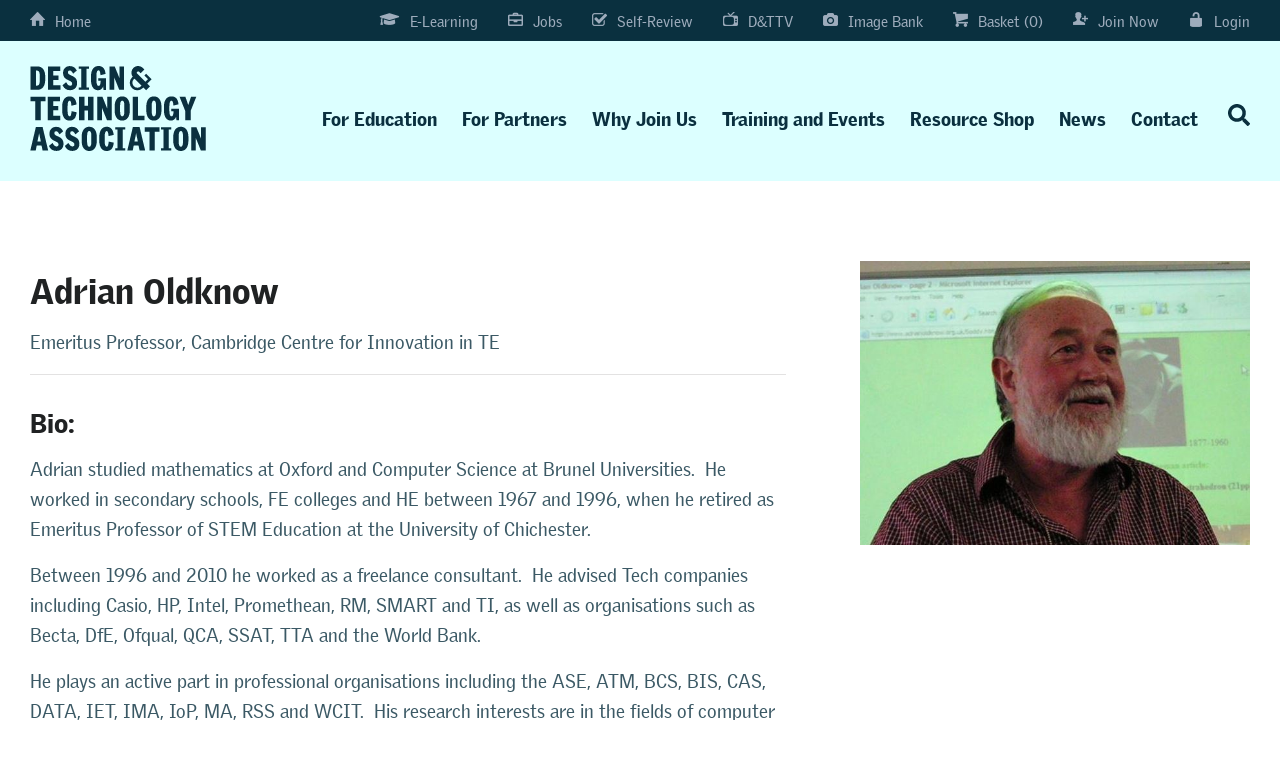

--- FILE ---
content_type: text/html; charset=utf-8
request_url: https://www.designtechnology.org.uk/for-partners/our-ambassadors/design-and-technology-ambassadors/adrian-oldknow-emeritus-professor-cambridge-centre-for-innovation-in-te/
body_size: 5619
content:

<!DOCTYPE html>
<html ng-app="data">
<head prefix="og: http://ogp.me/ns#">
    <meta charset="utf-8">
    <meta http-equiv="X-UA-Compatible" content="IE=Edge,chrome=1">
    <meta name="viewport" content="width=device-width, initial-scale=1.0" />
    <meta name="author" content="D&T Association">
    <meta name="format-detection" content="telephone=no" />
    <title>Adrian Oldknow, Emeritus Professor, Cambridge Centre for Innovation in TE - D&amp;T Association</title>
    <meta name="description" content="" />
    <meta property="og:title" content="Adrian Oldknow, Emeritus Professor, Cambridge Centre for Innovation in TE">
    <meta property="og:description" content="">
    <meta property="og:type" content="website" />
    <meta property="og:url" content="https://www.designtechnology.org.uk/for-partners/our-ambassadors/design-and-technology-ambassadors/adrian-oldknow-emeritus-professor-cambridge-centre-for-innovation-in-te/">
    <meta property="og:locale" content="en_GB">
    <meta name="p:domain_verify" content="f54d397d51c7ae40c9b4dff7f7e94d4e" />
    <meta name="facebook-domain-verification" content="62sn8hexjfodfwmmrh5ttdl3g0kbi4" />
    <link rel="stylesheet" href="https://use.typekit.net/gfz1nmp.css">
    <link rel="stylesheet" href="https://cdn.jsdelivr.net/gh/orestbida/cookieconsent@3.1.0/dist/cookieconsent.css">

    <script src="/bundles/modernizr?v=BZEU5lOnLr1PDXEXbMOO5LZ4WnNsyKT-vyxDWD2QsWU1"></script>

    <link href="/css/_data.less" rel="stylesheet" />
    

    <script type="module" src="/scripts/cookieconsent-config.js"></script>

    <!-- Google Analytics -->
    <script type="text/plain"
        data-category="analytics"
        data-service="Google Analytics">
        (function (i, s, o, g, r, a, m) {
            i['GoogleAnalyticsObject'] = r;
            i[r] = i[r] || function () {
                (i[r].q = i[r].q || []).push(arguments)
            }, i[r].l = 1 * new Date();
            a = s.createElement(o),
                m = s.getElementsByTagName(o)[0];
            a.async = 1;
            a.src = g;
            m.parentNode.insertBefore(a, m);
        })(window, document, 'script', '//www.google-analytics.com/analytics.js', 'ga');
        ga('create', 'UA-6686453-1', 'auto');
        ga('send', 'pageview');
    </script>
    <!-- Google Analytics -->

    <!-- Google Tag Manager -->
    <script type="text/plain"
            data-category="analytics"
            data-service="Google Tag Manager">
        (function (w, d, s, l, i) {
            w[l] = w[l] || []; w[l].push({
                'gtm.start':
                    new Date().getTime(), event: 'gtm.js'
            }); var f = d.getElementsByTagName(s)[0],
                j = d.createElement(s), dl = l != 'dataLayer' ? '&l=' + l : ''; j.async = true; j.src =
                    'https://www.googletagmanager.com/gtm.js?id=' + i + dl; f.parentNode.insertBefore(j, f);
        })(window, document, 'script', 'dataLayer', 'GTM-NC8JKJD');</script>
    <!-- End Google Tag Manager -->

    <!-- Meta Pixel Code -->
    <script type="text/plain"
            data-category="analytics"
            data-service="Facebook Pixel">
        !function (f, b, e, v, n, t, s) {
            if (f.fbq) return; n = f.fbq = function () {
                n.callMethod ?
                    n.callMethod.apply(n, arguments) : n.queue.push(arguments)
            };
            if (!f._fbq) f._fbq = n; n.push = n; n.loaded = !0; n.version = '2.0';
            n.queue = []; t = b.createElement(e); t.async = !0;
            t.src = v; s = b.getElementsByTagName(e)[0];
            s.parentNode.insertBefore(t, s)
        }(window, document, 'script',
            'https://connect.facebook.net/en_US/fbevents.js');
        fbq('init', '1711017872471355');
        fbq('track', 'PageView');
    </script>
    <!-- End Meta Pixel Code -->

</head>
<body class="theme-navy" ng-controller="GlobalController as globalCtrl">

    <noscript>
        <img height="1" width="1" style="display:none"
             src="https://www.facebook.com/tr?id=1711017872471355&ev=PageView&noscript=1" />
    </noscript>

    <!-- Google Tag Manager (noscript) -->
    <noscript>
        <iframe src="https://www.googletagmanager.com/ns.html?id=GTM-NC8JKJD"
                height="0" width="0" style="display:none;visibility:hidden"></iframe>
    </noscript>
    <!-- End Google Tag Manager (noscript) -->

    <header ng-controller="HeaderController as headerCtrl">
    <div class="topheader">
        <div class="layout">
            <div class="left">
                <nav class="top">
                    <ul>
                        <li><a href="/" class="toplink-home"><span class="icn"></span>Home</a></li>
                    </ul>
                </nav>
            </div>
            <div class="right">
                <nav class="top">
                    <ul>
                        <li><a href="https://elearning.designtechnology.org.uk/" class="toplink-elearning" target="_blank" rel="noreferrer" ><span class="icn"></span>E-Learning</a></li>
                        <li><a href="https://jobs.designtechnology.org.uk/" class="toplink-jobs" target="_blank" rel="noreferrer" ><span class="icn"></span>Jobs</a></li>
                        <li><a href="/for-education/self-review-framework/" class="toplink-selfreview"><span class="icn"></span>Self-Review</a></li>
                        <li><a href="https://tv.designtechnology.org.uk/" target="_blank" class="toplink-tv" rel="noreferrer" ><span class="icn"></span>D&TTV</a></li>
                        <li><a href="https://www.flickr.com/photos/151737991@N02/albums" class="toplink-imagebank" target="_blank" rel="noreferrer" ><span class="icn"></span>Image Bank</a></li>
                        <li><a href="/basket" class="toplink-cart"><span class="icn"></span>Basket (0)</a></li>
                            <li><a href="/membership/" class="toplink-signup"><span class="icn"></span>Join Now</a></li>
    <li><a href="/login/" class="toplink-login"><span class="icn"></span>Login</a></li>

                    </ul>
                </nav>
            </div>
            <div class="mob">
                <nav class="top">
                    <ul>
                        <li><a href="/basket/">Basket</a></li>
                        <li><a href="" ng-click="headerCtrl.toggleSearch()" class="mobsearch">Search</a></li>
                            <li><a href="/membership/" class="toplink-signup"><span class="icn"></span>Join Now</a></li>
    <li><a href="/login/" class="toplink-login"><span class="icn"></span>Login</a></li>

                    </ul>
                </nav>
                <div class="c"></div>
            </div>
            <div class="c"></div>
        </div>
    </div>
    <div class="mainheader">

        <div class="search" ng-class="{'open': showSearch}">

            <button class="searchclose hamburger open" ng-click="headerCtrl.toggleSearch()">
                <span></span>
                <span></span>
                <span></span>
                <span></span>
            </button>

            <form action="">
                <label for="searchfield">Search</label>
                <input id="searchfield" type="text" placeholder="Enter keywords">
                <input type="submit" value="">
            </form>
        </div>

        <div class="layout">

            <div class="right">
                <button class="mobnavopen hamburger">
    <span></span>
    <span></span>
    <span></span>
    <span></span>
</button>

<nav class="primary">

    <button class="mobnavclose hamburger open">
        <span></span>
        <span></span>
        <span></span>
        <span></span>
    </button>

    <ul>
        <li class="first"><a href="/for-education/">For Education</a></li>
        <li><a href="/for-partners/">For Partners</a></li>
        <li><a href="/membership/">Why Join Us</a></li>
        <li><a href="/training-and-events/">Training and Events</a></li>
        <li><a href="/resource-shop/">Resource Shop</a></li>
        <li><a href="/news/">News</a></li>
        <li><a href="/contact/">Contact</a></li>
        <li class="searchnav">
            <a href="#" ng-click="headerCtrl.toggleSearch()">
                <svg xmlns="http://www.w3.org/2000/svg" width="22" height="22.004" viewBox="0 0 22 22.004">
                    <path fill="currentColor" d="M21.7,19.024l-4.284-4.284a1.031,1.031,0,0,0-.731-.3h-.7a8.934,8.934,0,1,0-1.547,1.547v.7a1.031,1.031,0,0,0,.3.731L19.024,21.7a1.027,1.027,0,0,0,1.457,0L21.7,20.485A1.036,1.036,0,0,0,21.7,19.024ZM8.938,14.439a5.5,5.5,0,1,1,5.5-5.5A5.5,5.5,0,0,1,8.938,14.439Z" />
                </svg>
            </a>
        </li>
    </ul>
    <div class="c"></div>
</nav>
            </div>

            <div class="left">
                <a href="/">
                    <img src="/img/header/data-logo.svg" alt="Design and Technology Association" width="176" height="85">
                </a>
            </div>
            <div class="c"></div>

        </div>
    </div>
    <div class="c"></div>
</header>
    <div class="pagewrap">
        
<div class="layout">
    <article class="contentblock details">
        <aside class="right picture">
                <div class="flexslider hide-flexslider">
                    <ul class="slides">
                        <li><img src="/media/2575/adrian-oldknow.jpg?width=605&quality=90&mode=crop" alt="Adrian Oldknow" /></li>
                    </ul>
                </div>

            <div class="sidepics">
                    <img src="/media/2575/adrian-oldknow.jpg?width=605&amp;height=440&amp;scale=both&amp;mode=crop&amp;quality=80" alt="Adrian Oldknow">
                <div class="c"></div>
            </div>
            <div class="c"></div>
        </aside>
        <section class="left">
            <h1>Adrian Oldknow</h1>
            <p> Emeritus Professor, Cambridge Centre for Innovation in TE</p>


                <h2>Bio:</h2>
<p>Adrian studied mathematics at Oxford and Computer Science at Brunel Universities.  He worked in secondary schools, FE colleges and HE between 1967 and 1996, when he retired as Emeritus Professor of STEM Education at the University of Chichester. </p>
<p>Between 1996 and 2010 he worked as a freelance consultant.  He advised Tech companies including Casio, HP, Intel, Promethean, RM, SMART and TI, as well as organisations such as Becta, DfE, Ofqual, QCA, SSAT, TTA and the World Bank. </p>
<p>He plays an active part in professional organisations including the ASE, ATM, BCS, BIS, CAS, DATA, IET, IMA, IoP, MA, RSS and WCIT.  His research interests are in the fields of computer graphics and pure geometry. </p>
<p>He was part of the research team for the Royal Academy of Engineering’s `Thinking like an Engineer’ project which enabled him to develop his passion for playing with gadgets like Arduino, Crumble, micro:bits and Raspberry Pi.  As well as a being a DATA Ambassador, Adrian works in schools as a Bloodhound Ambassador, STEM Ambassador and IET volunteer.  He founded the Cambridge Centre for Innovation in Technological Education <a href="https://ccite.org">https://ccite.org</a> which has been the incubator for the iSTEM+ approach, Skilful Schools, Student digital Ambassadors and iSTEM+ local networks and Innovation Hubs – see <a href="https://tv.theiet.org/?videoid=10786">https://tv.theiet.org/?videoid=10786</a>.</p>

            <div class="b"></div>
            <a href="/for-partners/our-ambassadors/design-and-technology-ambassadors/" class="btn">Back to Design and Technology Ambassadors</a>
            <div class="c"></div>
        </section>

        <div class="c"></div>
    </article>
</div>
        <footer>
    <div class="layout">
        <div class="left">
            <p><img src="/img/footer/data-logo.svg" alt="Design and Technology Association" width="150" height="72"></p>
            <p>
                11 Manor Park, Banbury, OX16 3TB 
                <br>Tel: 01789 470 007 | Email:
                <script>document.write("<a href=" + "mailto:" + "info" + "@" + "designtechnology.org.uk" + ">" + "info" + "@" + "designtechnology.org.uk" + "</a>")</script>
            </p>
            <div class="c"></div>
            <nav class="linkcol">
                <ul>
                    <li><a href="/">Home</a></li>
                    <li><a href="/membership/">Become a Member</a></li>
                    <li><a href="/for-education/">For Education</a></li>
                    <li><a href="/for-partners/">For Partners</a></li>
                    <li><a href="/training-and-events/">Training and Events</a></li>
                    <li><a href="/resource-shop/">Resource Shop</a></li>
                    <li><a href="/contact/">Contact Us</a></li>
                </ul>
            </nav>
            <nav class="linkcol">
                <ul>
                    <li><a href="https://jobs.designtechnology.org.uk/" target="_blank">Jobs</a></li>
                    <li><a href="/blog/">Blog</a></li>
                    <li><a href="/our-people/">Our People</a></li>
                    <li><a href="/faq/">FAQs</a></li>
                    <li><a href="/sitemap/">Sitemap</a></li>
                    <li><a href="/privacy-policy/">Privacy Policy</a></li>
                    <li><a href="/terms-and-conditions/">Terms and Conditions and Policies</a></li>
                </ul>
            </nav>
        </div>
        <div class="right">
            <div class="newsletter">
                <h2>Any questions?</h2>
                <p>Feel free to get in touch if we can help in any way.</p>
                <a href="/contact/" class="btn white">Contact Us</a>
                <div class="c"></div>
            </div>
        </div>
        <div class="c"></div>
    </div>
    <div class="social">
        <div class="layout">
            <div class="left">
                <p>The Design and Technology Association is an independent charity (No 1062270)</p>
                <p><a href="https://www.technicallabs.co.uk/" class="uberlink">Site by Technical Labs</a></p>
            </div>
            <div class="right">
                <a href="http://www.youtube.com/channel/UCb4T7s1NIwXdl0VVZn_oMcg" class="social-icon youtube" target="_blank" rel="noreferrer" >X</a>
                <a href="http://www.linkedin.com/company/the-design-and-technology-association" class="social-icon linkedin" target="_blank" rel="noreferrer" >I</a>
                <a href="https://www.facebook.com/DandTAssociation" class="social-icon facebook" target="_blank" rel="noreferrer" >F</a>
	            

	            <a href="https://twitter.com/dtassoc" class="social-icon twitter first" rel="noreferrer"  target="_blank">
		            <svg xmlns="http://www.w3.org/2000/svg" style="width: 25px;" viewBox="0 0 512 512"><path d="M389.2 48h70.6L305.6 224.2 487 464H345L233.7 318.6 106.5 464H35.8L200.7 275.5 26.8 48H172.4L272.9 180.9 389.2 48zM364.4 421.8h39.1L151.1 88h-42L364.4 421.8z"/></svg>
	            </a>
	
	            <div class="c"></div>
            </div>
            <div class="c"></div>
        </div>
    </div>
</footer>
    </div>
    <script src="/bundles/data?v=sPjPbimaPDLLPXG-ZAdwN4qA6ziBw-PKqWx-P7No-0I1"></script>

    
    <script src="https://s3-amazon.oomi.co.uk/presign.js"></script>
    
</body>
</html>

--- FILE ---
content_type: text/css;charset=utf-8
request_url: https://use.typekit.net/gfz1nmp.css
body_size: 524
content:
/*
 * The Typekit service used to deliver this font or fonts for use on websites
 * is provided by Adobe and is subject to these Terms of Use
 * http://www.adobe.com/products/eulas/tou_typekit. For font license
 * information, see the list below.
 *
 * griffith-gothic:
 *   - http://typekit.com/eulas/00000000000000003b9ae7c8
 *   - http://typekit.com/eulas/00000000000000003b9ae7c9
 *   - http://typekit.com/eulas/00000000000000003b9ae7ce
 *   - http://typekit.com/eulas/00000000000000003b9ae7cf
 *
 * © 2009-2026 Adobe Systems Incorporated. All Rights Reserved.
 */
/*{"last_published":"2022-10-07 09:46:20 UTC"}*/

@import url("https://p.typekit.net/p.css?s=1&k=gfz1nmp&ht=tk&f=31097.31098.31103.31104&a=15367680&app=typekit&e=css");

@font-face {
font-family:"griffith-gothic";
src:url("https://use.typekit.net/af/a43d53/00000000000000003b9ae7c8/27/l?primer=7cdcb44be4a7db8877ffa5c0007b8dd865b3bbc383831fe2ea177f62257a9191&fvd=n8&v=3") format("woff2"),url("https://use.typekit.net/af/a43d53/00000000000000003b9ae7c8/27/d?primer=7cdcb44be4a7db8877ffa5c0007b8dd865b3bbc383831fe2ea177f62257a9191&fvd=n8&v=3") format("woff"),url("https://use.typekit.net/af/a43d53/00000000000000003b9ae7c8/27/a?primer=7cdcb44be4a7db8877ffa5c0007b8dd865b3bbc383831fe2ea177f62257a9191&fvd=n8&v=3") format("opentype");
font-display:auto;font-style:normal;font-weight:800;font-stretch:normal;
}

@font-face {
font-family:"griffith-gothic";
src:url("https://use.typekit.net/af/c90219/00000000000000003b9ae7c9/27/l?primer=7cdcb44be4a7db8877ffa5c0007b8dd865b3bbc383831fe2ea177f62257a9191&fvd=i8&v=3") format("woff2"),url("https://use.typekit.net/af/c90219/00000000000000003b9ae7c9/27/d?primer=7cdcb44be4a7db8877ffa5c0007b8dd865b3bbc383831fe2ea177f62257a9191&fvd=i8&v=3") format("woff"),url("https://use.typekit.net/af/c90219/00000000000000003b9ae7c9/27/a?primer=7cdcb44be4a7db8877ffa5c0007b8dd865b3bbc383831fe2ea177f62257a9191&fvd=i8&v=3") format("opentype");
font-display:auto;font-style:italic;font-weight:800;font-stretch:normal;
}

@font-face {
font-family:"griffith-gothic";
src:url("https://use.typekit.net/af/0e53f9/00000000000000003b9ae7ce/27/l?primer=7cdcb44be4a7db8877ffa5c0007b8dd865b3bbc383831fe2ea177f62257a9191&fvd=n4&v=3") format("woff2"),url("https://use.typekit.net/af/0e53f9/00000000000000003b9ae7ce/27/d?primer=7cdcb44be4a7db8877ffa5c0007b8dd865b3bbc383831fe2ea177f62257a9191&fvd=n4&v=3") format("woff"),url("https://use.typekit.net/af/0e53f9/00000000000000003b9ae7ce/27/a?primer=7cdcb44be4a7db8877ffa5c0007b8dd865b3bbc383831fe2ea177f62257a9191&fvd=n4&v=3") format("opentype");
font-display:auto;font-style:normal;font-weight:400;font-stretch:normal;
}

@font-face {
font-family:"griffith-gothic";
src:url("https://use.typekit.net/af/5deb6b/00000000000000003b9ae7cf/27/l?primer=7cdcb44be4a7db8877ffa5c0007b8dd865b3bbc383831fe2ea177f62257a9191&fvd=i4&v=3") format("woff2"),url("https://use.typekit.net/af/5deb6b/00000000000000003b9ae7cf/27/d?primer=7cdcb44be4a7db8877ffa5c0007b8dd865b3bbc383831fe2ea177f62257a9191&fvd=i4&v=3") format("woff"),url("https://use.typekit.net/af/5deb6b/00000000000000003b9ae7cf/27/a?primer=7cdcb44be4a7db8877ffa5c0007b8dd865b3bbc383831fe2ea177f62257a9191&fvd=i4&v=3") format("opentype");
font-display:auto;font-style:italic;font-weight:400;font-stretch:normal;
}

.tk-griffith-gothic { font-family: "griffith-gothic",sans-serif; }


--- FILE ---
content_type: application/javascript
request_url: https://www.designtechnology.org.uk/scripts/cookieconsent-config.js
body_size: 1426
content:
import 'https://cdn.jsdelivr.net/gh/orestbida/cookieconsent@3.1.0/dist/cookieconsent.umd.js';

CookieConsent.run({
    guiOptions: {
        consentModal: {
            layout: "box wide",
            position: "bottom center",
            equalWeightButtons: false,
            flipButtons: true
        },
        preferencesModal: {
            layout: "box",
            position: "right",
            equalWeightButtons: false,
            flipButtons: true
        }
    },
    categories: {
        necessary: {
            readOnly: true
        },
        analytics: {}
    },
    language: {
        default: "en",
        autoDetect: "browser",
        translations: {
            en: {
                consentModal: {
                    title: "Our cookies",
                    description: "We use cookies and other technologies enhance your browsing experience on our site, assist in our marketing efforts, serve personalised ads and content, and analyse our traffic. By clicking 'Accept All', you consent to our use of cookies. For more information see our <a href=\"/privacy-policy\">cookie policy</a>.",
                    acceptAllBtn: "Accept all",
                    //acceptNecessaryBtn: "Reject all",
                    showPreferencesBtn: "Manage preferences",
                    //footer: "<a href=\"#link\">Privacy Policy</a>\n<a href=\"#link\">Terms and conditions</a>"
                },
                preferencesModal: {
                    title: "Our cookies",
                    acceptAllBtn: "Accept all",
                    acceptNecessaryBtn: "Reject all",
                    savePreferencesBtn: "Save preferences",
                    closeIconLabel: "Close modal",
                    serviceCounterLabel: "Service|Services",
                    sections: [
                        {
                            //title: "Cookie Usage",
                            description: "<p>To offer you the best service and experience possible, we use necessary cookies and similar technologies on our website. They are also used to help secure and optimise our website and provide data to improve our services and promotions. For more information view our <a href=\"/privacy-policy\">Cookie Policy</a>. Because we respect your right to privacy, you can choose not to allow some types of cookies.</p>"
                        },
                        {
                            title: "Essential and functional <span class=\"pm__badge\">Always enabled</span>",
                            description: "<p>Necessary cookies cannot be turned off and are required for our website to work correctly. These cookies enable basic functionality like adding items to your basket, the checkout process, managing traffic, VAT values, payments, and many other necessary functions. The website cannot function correctly and smoothly without these.</p>",
                            linkedCategory: "necessary"
                        },
                        {
                            title: "Marketing and analytics",
                            description: "<p>Anonymized Marketing and Analytics cookies help us identify any potential errors on the website, ensure it is secure, user-friendly and working correctly. General website usage is monitored but no personally identifiable information is collected.</p><p>These help us to learn what you are interested in so we can show you interesting and relevant content on the website and other websites. Switching off these cookies will mean you will get a less personalised experience of our products and services.</p>",
                            linkedCategory: "analytics"
                        }
                    ]
                }
            }
        }
    }
});

--- FILE ---
content_type: image/svg+xml
request_url: https://www.designtechnology.org.uk/img/footer/data-logo.svg
body_size: 3015
content:
<svg xmlns="http://www.w3.org/2000/svg" viewBox="0 0 176 85.293"><g data-name="Group 1" fill="#fff"><path data-name="Path 1" d="m119.972 11.414-.01.01-3.731-3.73-1.8 1.8 3.73 3.729-2.688 2.69-3.123-3.123-.006.007-5.082-5.082a1.335 1.335 0 1 1 1.888-1.888l1.445 1.444 3.843-3.844-1.444-1.444a6.765 6.765 0 0 0-10.22 8.814 7.64 7.64 0 0 0-.829.745 7.6 7.6 0 0 0 10.934 10.559l.548-.548 2.788 2.788 3.843-3.844-2.786-2.785 4.5-4.5Zm-16.064 8.913a5.041 5.041 0 0 1-.085-7.067 5.713 5.713 0 0 1 .7-.6l7.1 7.1-.564.564a5.062 5.062 0 0 1-7.152.003Z"/><path data-name="Path 2" d="M14.973 13.765v-3.209c0-6.469-2.953-10.179-8.1-10.179H.313v23.568h6.529c5.166 0 8.131-3.713 8.131-10.18Zm-9.219 5.931V4.626h.8c.728 0 2.942 0 2.942 4.892v5.314c0 4.861-2.19 4.861-2.911 4.861Z"/><path data-name="Path 3" d="M30.297 19.413h-7.174V13.94h5.129V9.597h-5.129V4.91h6.922V.378H17.773v23.568h12.524Z"/><path data-name="Path 4" d="M40.051 19.79c-1.5 0-2.669-.952-3.78-3.088l-.261-.5-3.678 3.051.172.327c1.723 3.282 3.933 4.681 7.39 4.681 4.292 0 7.064-2.748 7.064-7 0-3.9-1.587-6-5.853-7.723-2.809-1.147-3.3-1.944-3.3-3.195a1.651 1.651 0 0 1 1.652-1.809c1.075 0 1.994.445 3.252 2.664l.271.477 3.666-3.082-.183-.329c-1.631-2.944-3.7-4.2-6.912-4.2a6.4 6.4 0 0 0-6.656 6.719c0 3.852 1.526 5.919 5.629 7.626 2.9 1.22 3.434 2.066 3.434 3.292a1.858 1.858 0 0 1-1.907 2.089Z"/><path data-name="Path 5" d="M58.805 21.458h-2.423V2.864h2.423V.377H48.641v2.487h2.391v18.594h-2.391v2.487h10.164Z"/><path data-name="Path 6" d="M67.893 24.322c2.416 0 4.134-1.221 5.217-3.722l.385 3.377h2.407V12.333H68.16v2.582h2.465c-.227 4.448-1.2 5.063-2.134 5.063-1.847 0-2.123-3.478-2.123-5.551V9.801c0-2.038.264-5.459 2.029-5.459.965 0 1.631.731 1.967 4.369l.049.528 5.125-1.262-.049-.4C74.862 2.409 72.608.002 68.397.002c-4.7 0-7.505 3.875-7.505 10.368v3.555c0 6.51 2.618 10.397 7.001 10.397Z"/><path data-name="Path 7" d="M94.064 23.945V.377h-4.595v11.794L84.696.377h-5.107v23.568h4.6V11.38l5.087 12.566Z"/><path data-name="Path 8" d="M5.06 54.43h5.382v-19h4.751v-4.564H.31v4.563h4.751Z"/><path data-name="Path 9" d="M30.14 49.898h-7.174v-5.472h5.129v-4.344h-5.129v-4.686h6.922v-4.53H17.615v23.567h12.524Z"/><path data-name="Path 10" d="m46.463 46.854.05-.412-5.058-1.111-.052.509c-.395 3.851-1.058 4.624-2 4.624-1.71 0-1.966-3.44-1.966-5.49v-4.688c0-3.622.65-5.458 1.934-5.458.915 0 1.542.755 1.841 4.519l.043.531 5.162-1.224-.048-.4c-.62-5.225-2.91-7.765-7-7.765-4.64 0-7.41 3.876-7.41 10.368v3.618c0 6.472 2.747 10.337 7.348 10.337 4.234-.004 6.508-2.532 7.156-7.958Z"/><path data-name="Path 11" d="M63.333 54.43V30.866h-5.445v9.092h-3.523v-9.092H48.92v23.567h5.445v-9.88h3.523v9.88Z"/><path data-name="Path 12" d="m71.87 41.866 5.087 12.566h4.792V30.866h-4.6v11.79l-4.768-11.79h-5.106v23.567h4.6Z"/><path data-name="Path 13" d="M92.261 54.808c4.758 0 7.6-3.876 7.6-10.368v-3.618c0-6.473-2.841-10.337-7.6-10.337-4.778 0-7.631 3.876-7.631 10.368v3.618c0 6.472 2.853 10.337 7.631 10.337Zm-2.157-15.087c0-3.308.724-4.987 2.154-4.987 1.755 0 2.124 2.711 2.124 4.987v5.852c0 2.275-.368 4.987-2.124 4.987-1.43 0-2.154-1.677-2.154-4.987Z"/><path data-name="Path 14" d="M102.716 30.866v23.567h11.994v-4.627h-6.545v-18.94Z"/><path data-name="Path 15" d="M116.377 40.853v3.618c0 6.472 2.853 10.337 7.631 10.337 4.758 0 7.6-3.876 7.6-10.368v-3.618c0-6.473-2.842-10.337-7.6-10.337-4.776 0-7.631 3.876-7.631 10.368Zm9.754-1.132v5.852c0 2.275-.368 4.987-2.123 4.987-1.431 0-2.155-1.677-2.155-4.987v-5.852c0-3.308.724-4.987 2.155-4.987 1.757 0 2.125 2.711 2.125 4.987Z"/><path data-name="Path 16" d="M141.077 54.808c2.415 0 4.133-1.221 5.216-3.723l.386 3.377h2.406V42.814h-7.742v2.582h2.465c-.226 4.449-1.2 5.064-2.134 5.064-1.847 0-2.123-3.479-2.123-5.553v-4.625c0-2.038.264-5.458 2.029-5.458.966 0 1.631.73 1.968 4.367l.049.529 5.124-1.262-.049-.4c-.628-5.168-2.881-7.576-7.093-7.576-4.7 0-7.505 3.876-7.505 10.368v3.555c.001 6.515 2.619 10.403 7.003 10.403Z"/><path data-name="Path 17" d="m161.301 30.866-2.821 8.321-2.849-8.321h-5.878l5.692 14.232v9.336h5.476v-9.4l5.661-14.168Z"/><path data-name="Path 18" d="m5.596 61.253-5.6 23.662h5.419l1.038-5.129h4.824l1.069 5.129h5.606l-5.6-23.662ZM7.18 75.695l1.7-8.177 1.7 8.177Z"/><path data-name="Path 19" d="M27.422 70.506c-2.808-1.148-3.3-1.945-3.3-3.2a1.65 1.65 0 0 1 1.652-1.809c1.075 0 1.993.445 3.252 2.663l.272.477 3.665-3.08-.182-.329c-1.631-2.944-3.7-4.2-6.912-4.2a6.4 6.4 0 0 0-6.656 6.718c0 3.852 1.526 5.919 5.629 7.627 2.9 1.219 3.433 2.065 3.433 3.292a1.858 1.858 0 0 1-1.9 2.092c-1.5 0-2.669-.952-3.779-3.089l-.262-.5-3.678 3.052.172.327c1.723 3.281 3.933 4.68 7.39 4.68 4.291 0 7.064-2.748 7.064-7-.01-3.902-1.592-5.996-5.86-7.721Z"/><path data-name="Path 20" d="M43.393 70.506c-2.808-1.148-3.3-1.945-3.3-3.2a1.65 1.65 0 0 1 1.651-1.809c1.076 0 1.994.445 3.253 2.663l.272.477 3.666-3.08-.183-.329c-1.631-2.944-3.7-4.2-6.912-4.2a6.4 6.4 0 0 0-6.655 6.718c0 3.852 1.526 5.919 5.628 7.627 2.9 1.219 3.433 2.065 3.433 3.292a1.858 1.858 0 0 1-1.9 2.092c-1.5 0-2.669-.952-3.78-3.089l-.261-.5-3.678 3.052.172.327c1.723 3.281 3.933 4.68 7.39 4.68 4.291 0 7.064-2.748 7.064-7-.006-3.902-1.592-5.996-5.86-7.721Z"/><path data-name="Path 21" d="M59.134 60.969c-4.778 0-7.63 3.876-7.63 10.369v3.618c0 6.473 2.852 10.337 7.63 10.337 4.758 0 7.6-3.876 7.6-10.369v-3.618c-.001-6.472-2.841-10.337-7.6-10.337Zm2.123 15.088c0 2.275-.367 4.987-2.123 4.987-1.43 0-2.155-1.677-2.155-4.987v-5.852c0-3.309.725-4.987 2.155-4.987 1.755 0 2.123 2.712 2.123 4.987Z"/><path data-name="Path 22" d="M78.64 76.325c-.395 3.85-1.058 4.624-2 4.624-1.711 0-1.967-3.439-1.967-5.489v-4.688c0-3.623.651-5.459 1.935-5.459.915 0 1.542.755 1.841 4.52l.043.531 5.162-1.224-.048-.4c-.621-5.225-2.911-7.766-7-7.766-4.64 0-7.41 3.876-7.41 10.369v3.618c0 6.473 2.747 10.337 7.347 10.337 4.233 0 6.507-2.527 7.156-7.954l.049-.411-5.058-1.113Z"/><path data-name="Path 23" d="M85.146 63.834h2.393v18.594h-2.391v2.487h10.164v-2.487H92.89V63.834h2.422v-2.487H85.146Z"/><path data-name="Path 24" d="m102.912 61.253-5.6 23.662h5.419l1.038-5.129h4.826l1.07 5.129h5.605l-5.6-23.662Zm1.584 14.442 1.7-8.177 1.7 8.177Z"/><path data-name="Path 25" d="M114.79 65.911h4.751v19h5.382v-19h4.751v-4.563H114.79Z"/><path data-name="Path 26" d="M131.254 63.834h2.391v18.594h-2.391v2.487h10.164v-2.487h-2.427V63.834h2.423v-2.487h-10.16Z"/><path data-name="Path 27" d="M151.07 60.969c-4.778 0-7.631 3.876-7.631 10.369v3.618c0 6.473 2.853 10.337 7.631 10.337 4.758 0 7.6-3.876 7.6-10.369v-3.618c-.001-6.472-2.841-10.337-7.6-10.337Zm2.123 15.088c0 2.275-.368 4.987-2.123 4.987-1.43 0-2.155-1.677-2.155-4.987v-5.852c0-3.309.725-4.987 2.155-4.987 1.754 0 2.123 2.712 2.123 4.987Z"/><path data-name="Path 28" d="M171.405 61.347v11.794l-4.773-11.794h-5.107v23.568h4.6V72.349l5.087 12.566h4.792V61.347Z"/></g></svg>

--- FILE ---
content_type: image/svg+xml
request_url: https://www.designtechnology.org.uk/img/header/data-logo.svg
body_size: 3079
content:
<svg xmlns="http://www.w3.org/2000/svg" viewBox="0 0 176 85.293"><g data-name="Group 1" fill="#0a303f"><path data-name="Path 1" d="m119.972 11.414-.01.01-3.731-3.73-1.8 1.8 3.73 3.729-2.688 2.69-3.123-3.123-.006.007-5.082-5.082a1.335 1.335 0 1 1 1.888-1.888l1.445 1.444 3.843-3.844-1.444-1.444a6.765 6.765 0 0 0-10.22 8.814 7.64 7.64 0 0 0-.829.745 7.6 7.6 0 0 0 10.934 10.559l.548-.548 2.788 2.788 3.843-3.844-2.786-2.785 4.5-4.5Zm-16.064 8.913a5.041 5.041 0 0 1-.085-7.067 5.713 5.713 0 0 1 .7-.6l7.1 7.1-.564.564a5.062 5.062 0 0 1-7.152.003Z"/><path data-name="Path 2" d="M14.973 13.765v-3.209c0-6.469-2.953-10.179-8.1-10.179H.313v23.568h6.529c5.166 0 8.131-3.713 8.131-10.18Zm-9.219 5.931V4.626h.8c.728 0 2.942 0 2.942 4.892v5.314c0 4.861-2.19 4.861-2.911 4.861Z"/><path data-name="Path 3" d="M30.297 19.413h-7.174V13.94h5.129V9.597h-5.129V4.91h6.922V.378H17.773v23.568h12.524Z"/><path data-name="Path 4" d="M40.051 19.79c-1.5 0-2.669-.952-3.78-3.088l-.261-.5-3.678 3.051.172.327c1.723 3.282 3.933 4.681 7.39 4.681 4.292 0 7.064-2.748 7.064-7 0-3.9-1.587-6-5.853-7.723-2.809-1.147-3.3-1.944-3.3-3.195a1.651 1.651 0 0 1 1.652-1.809c1.075 0 1.994.445 3.252 2.664l.271.477 3.666-3.082-.183-.329c-1.631-2.944-3.7-4.2-6.912-4.2a6.4 6.4 0 0 0-6.656 6.719c0 3.852 1.526 5.919 5.629 7.626 2.9 1.22 3.434 2.066 3.434 3.292a1.858 1.858 0 0 1-1.907 2.089Z"/><path data-name="Path 5" d="M58.805 21.458h-2.423V2.864h2.423V.377H48.641v2.487h2.391v18.594h-2.391v2.487h10.164Z"/><path data-name="Path 6" d="M67.893 24.322c2.416 0 4.134-1.221 5.217-3.722l.385 3.377h2.407V12.333H68.16v2.582h2.465c-.227 4.448-1.2 5.063-2.134 5.063-1.847 0-2.123-3.478-2.123-5.551V9.801c0-2.038.264-5.459 2.029-5.459.965 0 1.631.731 1.967 4.369l.049.528 5.125-1.262-.049-.4C74.862 2.409 72.608.002 68.397.002c-4.7 0-7.505 3.875-7.505 10.368v3.555c0 6.51 2.618 10.397 7.001 10.397Z"/><path data-name="Path 7" d="M94.064 23.945V.377h-4.595v11.794L84.696.377h-5.107v23.568h4.6V11.38l5.087 12.566Z"/><path data-name="Path 8" d="M5.06 54.43h5.382v-19h4.751v-4.564H.31v4.563h4.751Z"/><path data-name="Path 9" d="M30.14 49.898h-7.174v-5.472h5.129v-4.344h-5.129v-4.686h6.922v-4.53H17.615v23.567h12.524Z"/><path data-name="Path 10" d="m46.463 46.854.05-.412-5.058-1.111-.052.509c-.395 3.851-1.058 4.624-2 4.624-1.71 0-1.966-3.44-1.966-5.49v-4.688c0-3.622.65-5.458 1.934-5.458.915 0 1.542.755 1.841 4.519l.043.531 5.162-1.224-.048-.4c-.62-5.225-2.91-7.765-7-7.765-4.64 0-7.41 3.876-7.41 10.368v3.618c0 6.472 2.747 10.337 7.348 10.337 4.234-.004 6.508-2.532 7.156-7.958Z"/><path data-name="Path 11" d="M63.333 54.43V30.866h-5.445v9.092h-3.523v-9.092H48.92v23.567h5.445v-9.88h3.523v9.88Z"/><path data-name="Path 12" d="m71.87 41.866 5.087 12.566h4.792V30.866h-4.6v11.79l-4.768-11.79h-5.106v23.567h4.6Z"/><path data-name="Path 13" d="M92.261 54.808c4.758 0 7.6-3.876 7.6-10.368v-3.618c0-6.473-2.841-10.337-7.6-10.337-4.778 0-7.631 3.876-7.631 10.368v3.618c0 6.472 2.853 10.337 7.631 10.337Zm-2.157-15.087c0-3.308.724-4.987 2.154-4.987 1.755 0 2.124 2.711 2.124 4.987v5.852c0 2.275-.368 4.987-2.124 4.987-1.43 0-2.154-1.677-2.154-4.987Z"/><path data-name="Path 14" d="M102.716 30.866v23.567h11.994v-4.627h-6.545v-18.94Z"/><path data-name="Path 15" d="M116.377 40.853v3.618c0 6.472 2.853 10.337 7.631 10.337 4.758 0 7.6-3.876 7.6-10.368v-3.618c0-6.473-2.842-10.337-7.6-10.337-4.776 0-7.631 3.876-7.631 10.368Zm9.754-1.132v5.852c0 2.275-.368 4.987-2.123 4.987-1.431 0-2.155-1.677-2.155-4.987v-5.852c0-3.308.724-4.987 2.155-4.987 1.757 0 2.125 2.711 2.125 4.987Z"/><path data-name="Path 16" d="M141.077 54.808c2.415 0 4.133-1.221 5.216-3.723l.386 3.377h2.406V42.814h-7.742v2.582h2.465c-.226 4.449-1.2 5.064-2.134 5.064-1.847 0-2.123-3.479-2.123-5.553v-4.625c0-2.038.264-5.458 2.029-5.458.966 0 1.631.73 1.968 4.367l.049.529 5.124-1.262-.049-.4c-.628-5.168-2.881-7.576-7.093-7.576-4.7 0-7.505 3.876-7.505 10.368v3.555c.001 6.515 2.619 10.403 7.003 10.403Z"/><path data-name="Path 17" d="m161.301 30.866-2.821 8.321-2.849-8.321h-5.878l5.692 14.232v9.336h5.476v-9.4l5.661-14.168Z"/><path data-name="Path 18" d="m5.596 61.253-5.6 23.662h5.419l1.038-5.129h4.824l1.069 5.129h5.606l-5.6-23.662ZM7.18 75.695l1.7-8.177 1.7 8.177Z"/><path data-name="Path 19" d="M27.422 70.506c-2.808-1.148-3.3-1.945-3.3-3.2a1.65 1.65 0 0 1 1.652-1.809c1.075 0 1.993.445 3.252 2.663l.272.477 3.665-3.08-.182-.329c-1.631-2.944-3.7-4.2-6.912-4.2a6.4 6.4 0 0 0-6.656 6.718c0 3.852 1.526 5.919 5.629 7.627 2.9 1.219 3.433 2.065 3.433 3.292a1.858 1.858 0 0 1-1.9 2.092c-1.5 0-2.669-.952-3.779-3.089l-.262-.5-3.678 3.052.172.327c1.723 3.281 3.933 4.68 7.39 4.68 4.291 0 7.064-2.748 7.064-7-.01-3.902-1.592-5.996-5.86-7.721Z"/><path data-name="Path 20" d="M43.393 70.506c-2.808-1.148-3.3-1.945-3.3-3.2a1.65 1.65 0 0 1 1.651-1.809c1.076 0 1.994.445 3.253 2.663l.272.477 3.666-3.08-.183-.329c-1.631-2.944-3.7-4.2-6.912-4.2a6.4 6.4 0 0 0-6.655 6.718c0 3.852 1.526 5.919 5.628 7.627 2.9 1.219 3.433 2.065 3.433 3.292a1.858 1.858 0 0 1-1.9 2.092c-1.5 0-2.669-.952-3.78-3.089l-.261-.5-3.678 3.052.172.327c1.723 3.281 3.933 4.68 7.39 4.68 4.291 0 7.064-2.748 7.064-7-.006-3.902-1.592-5.996-5.86-7.721Z"/><path data-name="Path 21" d="M59.134 60.969c-4.778 0-7.63 3.876-7.63 10.369v3.618c0 6.473 2.852 10.337 7.63 10.337 4.758 0 7.6-3.876 7.6-10.369v-3.618c-.001-6.472-2.841-10.337-7.6-10.337Zm2.123 15.088c0 2.275-.367 4.987-2.123 4.987-1.43 0-2.155-1.677-2.155-4.987v-5.852c0-3.309.725-4.987 2.155-4.987 1.755 0 2.123 2.712 2.123 4.987Z"/><path data-name="Path 22" d="M78.64 76.325c-.395 3.85-1.058 4.624-2 4.624-1.711 0-1.967-3.439-1.967-5.489v-4.688c0-3.623.651-5.459 1.935-5.459.915 0 1.542.755 1.841 4.52l.043.531 5.162-1.224-.048-.4c-.621-5.225-2.911-7.766-7-7.766-4.64 0-7.41 3.876-7.41 10.369v3.618c0 6.473 2.747 10.337 7.347 10.337 4.233 0 6.507-2.527 7.156-7.954l.049-.411-5.058-1.113Z"/><path data-name="Path 23" d="M85.146 63.834h2.393v18.594h-2.391v2.487h10.164v-2.487H92.89V63.834h2.422v-2.487H85.146Z"/><path data-name="Path 24" d="m102.912 61.253-5.6 23.662h5.419l1.038-5.129h4.826l1.07 5.129h5.605l-5.6-23.662Zm1.584 14.442 1.7-8.177 1.7 8.177Z"/><path data-name="Path 25" d="M114.79 65.911h4.751v19h5.382v-19h4.751v-4.563H114.79Z"/><path data-name="Path 26" d="M131.254 63.834h2.391v18.594h-2.391v2.487h10.164v-2.487h-2.427V63.834h2.423v-2.487h-10.16Z"/><path data-name="Path 27" d="M151.07 60.969c-4.778 0-7.631 3.876-7.631 10.369v3.618c0 6.473 2.853 10.337 7.631 10.337 4.758 0 7.6-3.876 7.6-10.369v-3.618c-.001-6.472-2.841-10.337-7.6-10.337Zm2.123 15.088c0 2.275-.368 4.987-2.123 4.987-1.43 0-2.155-1.677-2.155-4.987v-5.852c0-3.309.725-4.987 2.155-4.987 1.754 0 2.123 2.712 2.123 4.987Z"/><path data-name="Path 28" d="M171.405 61.347v11.794l-4.773-11.794h-5.107v23.568h4.6V72.349l5.087 12.566h4.792V61.347Z"/></g></svg>